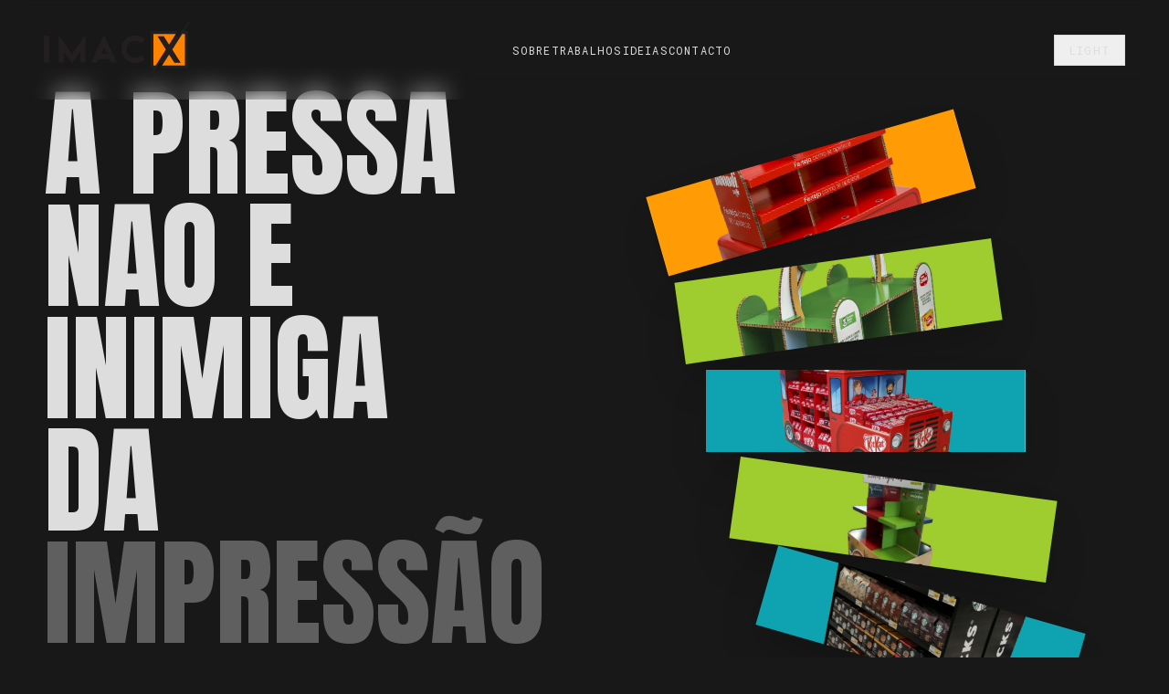

--- FILE ---
content_type: text/html
request_url: https://www.imacx.pt/
body_size: 6613
content:
<!DOCTYPE html>
<html class="dark" lang="pt">

<head>
  <meta charset="utf-8" />
  <meta content="width=device-width, initial-scale=1.0" name="viewport" />
  <title>IMACX - Impressão e Produção Publicitária</title>
  <meta name="description"
    content="Porque adoramos desafios, apresentamos uma vasta gama de materiais publicitários, e máquinas de impressão digital de última geração, garantindo os melhores resultados junto dos consumidores." />
  <link href="https://fonts.googleapis.com" rel="preconnect" />
  <link crossorigin="" href="https://fonts.gstatic.com" rel="preconnect" />
  <link href="https://fonts.googleapis.com/css2?family=Anton&family=Roboto+Mono:wght@400;700&display=swap"
    rel="stylesheet" />
  <script src="https://cdn.tailwindcss.com"></script>
  <style>
    :root {
      --color-primary: #181818;
      --color-bg-light: #FFFFFF;
      --color-bg-dark: #EAEAEA;
      --color-accent: #888888;
    }

    html.dark {
      --color-primary: #DDDDDD;
      --color-bg-light: #2A2A2A;
      --color-bg-dark: #181818;
      --color-accent: #5F5F5F;
    }

    body {
      overflow-x: hidden;
      background-color: var(--color-bg-dark);
      color: var(--color-primary);
      transition: background-color 0.5s ease, color 0.5s ease;
    }

    ::-webkit-scrollbar {
      width: 8px;
    }

    ::-webkit-scrollbar-track {
      background: var(--color-bg-dark);
    }

    ::-webkit-scrollbar-thumb {
      background: var(--color-accent);
    }

    ::-webkit-scrollbar-thumb:hover {
      background: var(--color-primary);
    }

    .card-hover:hover {
      transform: translate(-4px, -4px);
      box-shadow: 8px 8px 0 var(--color-primary);
    }

    .btn-fill {
      position: relative;
      overflow: hidden;
    }

    .btn-fill::before {
      content: '';
      position: absolute;
      inset: 0;
      background-color: var(--color-primary);
      transform: translateY(100%);
      transition: transform 0.3s ease;
      z-index: 0;
    }

    .btn-fill:hover::before {
      transform: translateY(0);
    }

    .btn-fill:hover {
      color: var(--color-bg-dark);
    }

    .btn-fill span {
      position: relative;
      z-index: 10;
    }

    html {
      scroll-behavior: smooth;
    }
  </style>
  <script>
    tailwind.config = {
      darkMode: "class",
      theme: {
        extend: {
          colors: {
            primary: "var(--color-primary)",
            "background-light": "var(--color-bg-light)",
            "background-dark": "var(--color-bg-dark)",
            "accent": "var(--color-accent)"
          },
          fontFamily: {
            display: ["Anton", "sans-serif"],
            mono: ["Roboto Mono", "monospace"],
          },
          borderRadius: {
            DEFAULT: "0px",
          }
        },
      },
    };
  </script>
</head>

<body class="bg-background-dark font-mono text-primary antialiased min-h-screen">

  <!-- Global Grid Background -->
  <div class="fixed inset-0 pointer-events-none z-0 opacity-[0.15]" style="
    background-image: linear-gradient(var(--color-accent) 1px, transparent 1px), linear-gradient(90deg, var(--color-accent) 1px, transparent 1px);
    background-size: 60px 60px;
  "></div>

  <div class="relative z-10">

    <!-- Navigation -->
    <nav class="fixed top-0 left-0 right-0 z-50 px-6 md:px-12 py-6 bg-background-dark/95 backdrop-blur-md">
      <div class="max-w-[1728px] mx-auto flex justify-between items-center">
        <a href="#" class="block w-32 md:w-40">
          <img src="LOGOS/imacx_neg.svg" alt="IMACX" class="hidden dark:block w-full h-auto">
          <img src="LOGOS/imacx_pos.svg" alt="IMACX" class="block dark:hidden w-full h-auto">
        </a>
        <div class="hidden md:flex items-center gap-8">
          <a href="#about"
            class="font-mono text-xs uppercase tracking-widest hover:text-accent transition-colors">SOBRE</a>
          <a href="#work"
            class="font-mono text-xs uppercase tracking-widest hover:text-accent transition-colors">TRABALHOS</a>
          <a href="#services"
            class="font-mono text-xs uppercase tracking-widest hover:text-accent transition-colors">IDEIAS</a>
          <a href="#contact"
            class="font-mono text-xs uppercase tracking-widest hover:text-accent transition-colors">CONTACTO</a>
        </div>
        <button onclick="toggleTheme()"
          class="font-mono text-xs uppercase tracking-widest border border-primary px-4 py-2 btn-fill">
          <span id="theme-label">LIGHT</span>
        </button>
      </div>
    </nav>

    <!-- Hero Section -->
    <header class="min-h-screen flex flex-col justify-center px-6 md:px-12 pt-24 pb-12 overflow-hidden">
      <div class="max-w-[1728px] mx-auto w-full grid lg:grid-cols-2 gap-12 items-center">
        <!-- Text Content -->
        <div class="z-10 relative">
          <h1 class="font-display text-[60px] md:text-[100px] lg:text-[130px] uppercase leading-[0.95] text-primary">
            A PRESSA<br />NAO E INIMIGA<br />DA <span class="text-accent">IMPRESSÃO</span>
          </h1>
          <div class="mt-8 md:mt-12">
            <div class="font-mono text-sm uppercase tracking-widest text-accent max-w-md leading-relaxed">
              <p>Impressão de alta qualidade produzida num curto periodo de tempo.</p>
            </div>
          </div>
        </div>

        <!-- Card Deck Animation -->
        <div
          class="relative h-[400px] md:h-[600px] w-full flex items-center justify-center perspective-1000 z-0 mt-12 lg:mt-0">
          <div class="relative w-[280px] h-full md:w-[350px] flex flex-col justify-between py-4">
            <img src="images/buondiorange.jpg" class="hero-card w-full h-[70px] md:h-[90px] object-cover shadow-2xl"
              style="z-index: 1">
            <img src="images/cerelacgreen.jpg" class="hero-card w-full h-[70px] md:h-[90px] object-cover shadow-2xl"
              style="z-index: 2">
            <img src="images/kitkat.jpg" class="hero-card w-full h-[70px] md:h-[90px] object-cover shadow-2xl"
              style="z-index: 3">
            <img src="images/dulcegusto.jpg" class="hero-card w-full h-[70px] md:h-[90px] object-cover shadow-2xl"
              style="z-index: 4">
            <img src="images/starbucksblue.jpg" class="hero-card w-full h-[70px] md:h-[90px] object-cover shadow-2xl"
              style="z-index: 5">
          </div>
        </div>
      </div>
    </header>

    <!-- About Section -->
    <section id="about" class="px-6 md:px-12 py-24 md:py-32">
      <div class="max-w-[1728px] mx-auto">
        <div class="grid md:grid-cols-2 gap-12 md:gap-24">
          <div class="flex flex-col justify-end">
            <p class="font-mono text-sm md:text-base uppercase leading-relaxed text-accent">
              "O IMPOSSÍVEL FAZEMOS TODOS OS DIAS, OS MILAGRES DEMORAM UM POUCO MAIS, MAS ACONTECEM".
            </p>
            <p class="font-mono text-sm md:text-base uppercase leading-relaxed text-accent mt-6">
              PORQUE ADORAMOS DESAFIOS, APRESENTAMOS UMA VASTA GAMA DE MATERIAIS PUBLICITÁRIOS, E MÁQUINAS DE IMPRESSÃO
              DIGITAL DE ÚLTIMA GERAÇÃO, GARANTINDO OS MELHORES RESULTADOS JUNTO DOS CONSUMIDORES.
            </p>
            <p class="font-mono text-sm md:text-base uppercase leading-relaxed text-accent mt-6">
              MATERIALIZAMOS TODOS OS PROJECTOS EM DIVERSOS MATERIAIS, DE ACORDO COM AS ESPECIFICAÇÕES DO CLIENTE.
            </p>
          </div>
          <div>
            <span class="font-mono text-xs uppercase tracking-widest text-accent">SOBRE NÓS</span>
            <h2 class="font-display text-4xl md:text-6xl lg:text-8xl uppercase mt-4 leading-[0.95]">
              GRANDES<br />PRODUÇÕES
            </h2>
          </div>
        </div>
      </div>
    </section>

    <!-- Work Section with Hover List -->
    <section id="work" class="px-6 md:px-12 py-24 md:py-32">
      <div class="max-w-[1728px] mx-auto">
        <div class="flex flex-col md:flex-row md:items-start md:justify-between gap-6 mb-16">
          <h2 class="font-display text-4xl md:text-6xl lg:text-8xl uppercase leading-[0.95] text-primary">
            TRABALHOS<br />SELECCIONADOS
          </h2>
          <div class="font-mono text-xs uppercase tracking-widest text-accent text-right">
            <p>INDEX 2023ΓÇô2025</p>
            <p>CASOS EM DESTAQUE</p>
          </div>
        </div>

        <!-- Hover List Component -->
        <div class="hover-list-component relative">

          <!-- Cursor Image Container -->
          <div id="cursor-image"
            class="pointer-events-none fixed z-[100] w-[300px] md:w-[400px] aspect-square opacity-0 transition-opacity duration-300"
            style="transform: translate(-50%, -50%);">
            <div class="w-full h-full border border-primary bg-background-light overflow-hidden shadow-2xl">
              <div id="cursor-img-inner"
                class="w-full h-full bg-accent/20 flex items-center justify-center transition-opacity duration-200">
                <span class="font-mono text-xs uppercase tracking-widest text-primary/50">[IMAGE]</span>
              </div>
            </div>
          </div>

          <!-- List Items -->
          <div class="hover-list border-t border-primary">

            <div
              class="hover-item group border-b border-primary py-6 md:py-8 cursor-pointer transition-colors duration-300 hover:bg-background-light"
              data-index="0" data-color="#9da869">
              <div class="grid grid-cols-12 items-center gap-4">
                <span class="col-span-1 font-mono text-xs uppercase tracking-widest text-accent">01</span>
                <h3 class="col-span-11 font-display text-2xl md:text-4xl uppercase">CAMPANHAS PONTO DE VENDA</h3>
              </div>
            </div>

            <div
              class="hover-item group border-b border-primary py-6 md:py-8 cursor-pointer transition-colors duration-300 hover:bg-background-light"
              data-index="1" data-color="#4a9ea0">
              <div class="grid grid-cols-12 items-center gap-4">
                <span class="col-span-1 font-mono text-xs uppercase tracking-widest text-accent">02</span>
                <h3 class="col-span-11 font-display text-2xl md:text-4xl uppercase">EXPOSITORES</h3>
              </div>
            </div>

            <div
              class="hover-item group border-b border-primary py-6 md:py-8 cursor-pointer transition-colors duration-300 hover:bg-background-light"
              data-index="2" data-color="#c94b6d">
              <div class="grid grid-cols-12 items-center gap-4">
                <span class="col-span-1 font-mono text-xs uppercase tracking-widest text-accent">04</span>
                <h3 class="col-span-11 font-display text-2xl md:text-4xl uppercase">PEÇAS ESPECIAIS</h3>
              </div>
            </div>

            <div
              class="hover-item group border-b border-primary py-6 md:py-8 cursor-pointer transition-colors duration-300 hover:bg-background-light"
              data-index="3" data-color="#9da869">
              <div class="grid grid-cols-12 items-center gap-4">
                <span class="col-span-1 font-mono text-xs uppercase tracking-widest text-accent">03</span>
                <h3 class="col-span-11 font-display text-2xl md:text-4xl uppercase">DECORAÇÃO ESPAÇOS</h3>
              </div>
            </div>

            <div
              class="hover-item group border-b border-primary py-6 md:py-8 cursor-pointer transition-colors duration-300 hover:bg-background-light"
              data-index="4" data-color="#b4d455">
              <div class="grid grid-cols-12 items-center gap-4">
                <span class="col-span-1 font-mono text-xs uppercase tracking-widest text-accent">05</span>
                <h3 class="col-span-11 font-display text-2xl md:text-4xl uppercase">DECORAÇÃO FROTAS</h3>
              </div>
            </div>

          </div>
        </div>
      </div>
    </section>

    <!-- Ideas/Services Section -->
    <section id="services" class="px-6 md:px-12 py-24 md:py-32">
      <div class="max-w-[1728px] mx-auto">
        <div class="grid md:grid-cols-2 gap-12 md:gap-24">
          <!-- Video Column -->
          <div>
            <h2
              class="font-display text-4xl md:text-6xl lg:text-8xl uppercase leading-[0.95] text-primary mb-8 text-left">
              GRANDES<br />IDEIAS
            </h2>
            <div class="group cursor-pointer" onclick="openVideoModal()">
              <p class="font-mono text-xs uppercase tracking-widest text-accent mb-4 text-left">CONHEÇA A IMACX, VEJA O
                VÍDEO</p>
              <div class="relative overflow-hidden aspect-video border border-primary">
                <img src="images/video.jpg" alt="Video Thumbnail"
                  class="w-full h-full object-cover transition-transform duration-700 group-hover:scale-105">
                <div
                  class="absolute inset-0 flex items-center justify-center bg-black/20 group-hover:bg-black/10 transition-colors">
                  <div
                    class="w-16 h-16 md:w-20 md:h-20 rounded-full border border-white flex items-center justify-center backdrop-blur-sm">
                    <div
                      class="w-0 h-0 border-t-[10px] border-t-transparent border-l-[18px] border-l-white border-b-[10px] border-b-transparent ml-1">
                    </div>
                  </div>
                </div>
              </div>
            </div>
          </div>

          <!-- Text Column -->
          <div class="flex flex-col justify-end h-full pt-8 md:pt-0">
            <p class="font-mono text-sm uppercase tracking-widest text-accent leading-relaxed">
              DESDE 1998 QUE RESPONDEMOS A SOLICITAÇÕES URGENTES COM VELOCIDADE, QUALIDADE E ORÇAMENTAÇÃO RÁPIDA.
            </p>
            <p class="font-mono text-sm uppercase tracking-widest text-accent leading-relaxed mt-6">
              SEMPRE QUE SURGEM PROJECTOS URGENTES, TENTAMOS ACEITAR ESSES DESAFIOS, BATENDO RECORDES.
            </p>
          </div>
        </div>
      </div>
    </section>

    <!-- Portfolio Grid Section -->
    <section id="portfolio" class="px-6 md:px-12 py-24 md:py-32">
      <div class="max-w-[1728px] mx-auto">
        <div class="columns-1 md:columns-2 lg:columns-3 gap-4 space-y-4">
          <img src="images/orange.jpg" class="w-full h-auto object-cover break-inside-avoid mb-4" alt="Portfolio">
          <img src="images/padel.jpg" class="w-full h-auto object-cover break-inside-avoid mb-4" alt="Portfolio">
          <img src="images/pink.jpg" class="w-full h-auto object-cover break-inside-avoid mb-4" alt="Portfolio">
          <img src="images/red.jpg" class="w-full h-auto object-cover break-inside-avoid mb-4" alt="Portfolio">
          <img src="images/sagres.jpg" class="w-full h-auto object-cover break-inside-avoid mb-4" alt="Portfolio">
          <img src="images/sagres00.jpg" class="w-full h-auto object-cover break-inside-avoid mb-4" alt="Portfolio">
          <img src="images/starbucksblue.jpg" class="w-full h-auto object-cover break-inside-avoid mb-4"
            alt="Portfolio">
          <img src="images/starbucksdisplay.jpg" class="w-full h-auto object-cover break-inside-avoid mb-4"
            alt="Portfolio">
          <img src="images/tetleyblue.jpg" class="w-full h-auto object-cover break-inside-avoid mb-4" alt="Portfolio">
          <img src="images/topomimosa.jpg" class="w-full h-auto object-cover break-inside-avoid mb-4" alt="Portfolio">
          <img src="images/toposagres.jpg" class="w-full h-auto object-cover break-inside-avoid mb-4" alt="Portfolio">
          <img src="images/uporalb.jpg" class="w-full h-auto object-cover break-inside-avoid mb-4" alt="Portfolio">
          <img src="images/_bandida.jpg" class="w-full h-auto object-cover break-inside-avoid mb-4" alt="Portfolio">
          <img src="images/_heineken.jpg" class="w-full h-auto object-cover break-inside-avoid mb-4" alt="Portfolio">
          <img src="images/bandida.jpg" class="w-full h-auto object-cover break-inside-avoid mb-4" alt="Portfolio">
          <img src="images/blue.jpg" class="w-full h-auto object-cover break-inside-avoid mb-4" alt="Portfolio">
          <img src="images/box.jpg" class="w-full h-auto object-cover break-inside-avoid mb-4" alt="Portfolio">
          <img src="images/buondi.jpg" class="w-full h-auto object-cover break-inside-avoid mb-4" alt="Portfolio">
          <img src="images/buondiexpositor.jpg" class="w-full h-auto object-cover break-inside-avoid mb-4"
            alt="Portfolio">

          <img src="images/cocacola.jpg" class="w-full h-auto object-cover break-inside-avoid mb-4" alt="Portfolio">
          <img src="images/cofidis.jpg" class="w-full h-auto object-cover break-inside-avoid mb-4" alt="Portfolio">
          <img src="images/colagreen.jpg" class="w-full h-auto object-cover break-inside-avoid mb-4" alt="Portfolio">
          <img src="images/dispenser.jpg" class="w-full h-auto object-cover break-inside-avoid mb-4" alt="Portfolio">
          <img src="images/display.jpg" class="w-full h-auto object-cover break-inside-avoid mb-4" alt="Portfolio">
          <img src="images/dulcegusto.jpg" class="w-full h-auto object-cover break-inside-avoid mb-4" alt="Portfolio">
          <img src="images/durex.jpg" class="w-full h-auto object-cover break-inside-avoid mb-4" alt="Portfolio">
          <img src="images/expositor.jpg" class="w-full h-auto object-cover break-inside-avoid mb-4" alt="Portfolio">
          <img src="images/festacerveja.jpg" class="w-full h-auto object-cover break-inside-avoid mb-4" alt="Portfolio">
          <img src="images/gestredes.jpg" class="w-full h-auto object-cover break-inside-avoid mb-4" alt="Portfolio">
          <img src="images/goldexpo.jpg" class="w-full h-auto object-cover break-inside-avoid mb-4" alt="Portfolio">
          <img src="images/green.jpg" class="w-full h-auto object-cover break-inside-avoid mb-4" alt="Portfolio">
          <img src="images/gustored.jpg" class="w-full h-auto object-cover break-inside-avoid mb-4" alt="Portfolio">
          <img src="images/heineken.jpg" class="w-full h-auto object-cover break-inside-avoid mb-4" alt="Portfolio">
          <img src="images/heinekensilver.jpg" class="w-full h-auto object-cover break-inside-avoid mb-4"
            alt="Portfolio">
          <img src="images/interior.jpg" class="w-full h-auto object-cover break-inside-avoid mb-4" alt="Portfolio">
          <img src="images/kitkat.jpg" class="w-full h-auto object-cover break-inside-avoid mb-4" alt="Portfolio">
          <img src="images/legiao501.jpg" class="w-full h-auto object-cover break-inside-avoid mb-4" alt="Portfolio">
          <img src="images/lusokids.jpg" class="w-full h-auto object-cover break-inside-avoid mb-4" alt="Portfolio">
          <img src="images/mimosa.jpg" class="w-full h-auto object-cover break-inside-avoid mb-4" alt="Portfolio">
          <img src="images/motapink.jpg" class="w-full h-auto object-cover break-inside-avoid mb-4" alt="Portfolio">
          <img src="images/multiarcos.jpg" class="w-full h-auto object-cover break-inside-avoid mb-4" alt="Portfolio">
          <img src="images/nestle.jpg" class="w-full h-auto object-cover break-inside-avoid mb-4" alt="Portfolio">
        </div>
      </div>
    </section>

    <!-- Video Modal -->
    <div id="video-modal"
      class="fixed inset-0 z-[200] bg-background-dark/90 backdrop-blur-xl opacity-0 pointer-events-none transition-opacity duration-300 flex items-center justify-center p-6"
      onclick="closeVideoModal()">
      <div class="relative w-full max-w-6xl aspect-video bg-black shadow-2xl border border-accent/20">
        <button onclick="closeVideoModal()"
          class="absolute -top-12 right-0 font-mono text-xs uppercase tracking-widest text-white hover:text-accent transition-colors">FECHAR
          [X]</button>
        <iframe id="youtube-iframe" class="w-full h-full" src="" title="YouTube video player" frameborder="0"
          allow="accelerometer; autoplay; clipboard-write; encrypted-media; gyroscope; picture-in-picture; web-share"
          allowfullscreen></iframe>
      </div>
    </div>

    <!-- Stats/Marquee Section -->
    <section class="py-16 overflow-hidden">
      <div class="flex animate-marquee whitespace-nowrap">
        <span class="font-display text-4xl md:text-6xl uppercase mx-8 text-accent/50">QUALIDADE</span>
        <span class="font-display text-4xl md:text-6xl uppercase mx-8 text-primary">•</span>
        <span class="font-display text-4xl md:text-6xl uppercase mx-8 text-accent/50">VELOCIDADE</span>
        <span class="font-display text-4xl md:text-6xl uppercase mx-8 text-primary">•</span>
        <span class="font-display text-4xl md:text-6xl uppercase mx-8 text-accent/50">CONSISTÊNCIA</span>
        <span class="font-display text-4xl md:text-6xl uppercase mx-8 text-primary">•</span>
        <span class="font-display text-4xl md:text-6xl uppercase mx-8 text-accent/50">SOLUÇÕES</span>
        <span class="font-display text-4xl md:text-6xl uppercase mx-8 text-primary">•</span>
        <span class="font-display text-4xl md:text-6xl uppercase mx-8 text-accent/50">QUALIDADE</span>
        <span class="font-display text-4xl md:text-6xl uppercase mx-8 text-primary">•</span>
        <span class="font-display text-4xl md:text-6xl uppercase mx-8 text-accent/50">VELOCIDADE</span>
        <span class="font-display text-4xl md:text-6xl uppercase mx-8 text-primary">•</span>
        <span class="font-display text-4xl md:text-6xl uppercase mx-8 text-accent/50">CONSISTÊNCIA</span>
        <span class="font-display text-4xl md:text-6xl uppercase mx-8 text-primary">•</span>
        <span class="font-display text-4xl md:text-6xl uppercase mx-8 text-accent/50">SOLUÇÕES</span>
        <span class="font-display text-4xl md:text-6xl uppercase mx-8 text-primary">•</span>
        <span class="font-display text-4xl md:text-6xl uppercase mx-8 text-accent/50">QUALIDADE</span>
        <span class="font-display text-4xl md:text-6xl uppercase mx-8 text-primary">•</span>
      </div>
      <style>
        @keyframes marquee {
          0% {
            transform: translateX(0);
          }

          100% {
            transform: translateX(-50%);
          }
        }

        .animate-marquee {
          animation: marquee 20s linear infinite;
        }
      </style>
    </section>



    <!-- Footer -->
    <footer class="px-6 md:px-12 py-12 md:py-16">
      <div class="max-w-[1728px] mx-auto">
        <div class="grid md:grid-cols-2 gap-8">
          <div>
            <p class="font-mono text-sm uppercase leading-relaxed text-primary">
              IMACX - IMPRESSÃO E PRODUÇÃO PUBLICITÁRIA<br />
              ESTRADA DE S. MARCOS, Nº 11<br />
              2735 - 521 CACÉM
            </p>
            <p class="font-mono text-sm uppercase leading-relaxed text-primary mt-4">
              WWW.IMACX.PT &nbsp;&nbsp;&nbsp; @IMACX_LISBOA<br />
              WWW.IMACXBRINDES.PT
            </p>
          </div>
          <div>
            <p class="font-mono text-sm uppercase leading-relaxed text-primary">
              GERAL@IMACX.PT<br />
              T: + 351 214 100 550 (*)
            </p>
          </div>
        </div>
        <div class="mt-8 pt-8 border-t border-accent/20">
          <span class="font-mono text-xs uppercase tracking-widest text-accent">© 2024 TODOS OS DIREITOS
            RESERVADOS</span>
        </div>
      </div>
    </footer>

  </div>

  <script>
    // Theme Toggle
    function toggleTheme() {
      const html = document.documentElement;
      const label = document.getElementById('theme-label');
      if (html.classList.contains('dark')) {
        html.classList.remove('dark');
        label.textContent = 'DARK';
      } else {
        html.classList.add('dark');
        label.textContent = 'LIGHT';
      }
    }

    // Cursor-following image with velocity/lerp
    const cursorImage = document.getElementById('cursor-image');
    const cursorImgInner = document.getElementById('cursor-img-inner');
    const hoverItems = document.querySelectorAll('.hover-item');

    let mouseX = 0;
    let mouseY = 0;
    let cursorX = 0;
    let cursorY = 0;
    let isHovering = false;

    // Image placeholders data
    const imageData = [
      { bg: '#9da869', label: 'CAMPANHAS PONTO DE VENDA', img: 'images/cerelacgreen.jpg' },
      { bg: '#4a9ea0', label: 'EXPOSITORES', img: 'images/orange.jpg' },
      { bg: '#c94b6d', label: 'PEÇAS ESPECIAIS', img: 'images/motapink.jpg' },
      { bg: '#9da869', label: 'DECORAÇÃO ESPAÇOS', img: 'images/padel.jpg' },
      { bg: '#b4d455', label: 'DECORAÇÃO FROTAS', img: 'images/cargreen.jpg' },
    ];

    // Track mouse position
    document.addEventListener('mousemove', (e) => {
      mouseX = e.clientX;
      mouseY = e.clientY;
    });

    // Lerp animation loop
    function animate() {
      const ease = 0.15;
      cursorX += (mouseX - cursorX) * ease;
      cursorY += (mouseY - cursorY) * ease;

      if (isHovering) {
        cursorImage.style.left = cursorX + 'px';
        cursorImage.style.top = cursorY + 'px';
      }

      requestAnimationFrame(animate);
    }
    animate();

    // Hover events
    hoverItems.forEach((item, index) => {
      item.addEventListener('mouseenter', () => {
        isHovering = true;
        cursorImage.style.opacity = '1';

        // Update image content
        const data = imageData[index];

        if (data.img) {
          cursorImgInner.style.backgroundImage = `url('${data.img}')`;
          cursorImgInner.style.backgroundSize = 'cover';
          cursorImgInner.style.backgroundPosition = 'center';
          cursorImgInner.innerHTML = '';
          cursorImgInner.style.backgroundColor = 'transparent';
        } else {
          cursorImgInner.style.backgroundImage = 'none';
          cursorImgInner.style.backgroundColor = data.bg;
          cursorImgInner.innerHTML = `<span class="font-mono text-xs uppercase tracking-widest text-white/70">[${data.label}]</span>`;
        }

        // Removed grayscale class to keep photos in color
        // cursorImgInner.classList.add('grayscale', 'contrast-125');
      });

      item.addEventListener('mouseleave', () => {
        isHovering = false;
        cursorImage.style.opacity = '0';
      });
    });

    // Hide cursor image when leaving the list area
    document.querySelector('.hover-list').addEventListener('mouseleave', () => {
      isHovering = false;
      cursorImage.style.opacity = '0';
    });

    // Video Modal Logic
    const videoModal = document.getElementById('video-modal');
    const youtubeIframe = document.getElementById('youtube-iframe');
    const videoUrl = "https://www.youtube.com/embed/GkkJe0ZLE7s?autoplay=1";

    function openVideoModal() {
      videoModal.classList.remove('opacity-0', 'pointer-events-none');
      youtubeIframe.src = videoUrl;
      document.body.style.overflow = 'hidden';
    }

    function closeVideoModal() {
      videoModal.classList.add('opacity-0', 'pointer-events-none');
      youtubeIframe.src = "";
      document.body.style.overflow = '';
    }

    // Close on escape key
    document.addEventListener('keydown', (e) => {
      if (e.key === 'Escape') closeVideoModal();
    });
  </script>

  <!-- GSAP & ScrollTrigger -->
  <script src="https://cdnjs.cloudflare.com/ajax/libs/gsap/3.12.2/gsap.min.js"></script>
  <script src="https://cdnjs.cloudflare.com/ajax/libs/gsap/3.12.2/ScrollTrigger.min.js"></script>
  <script>
    gsap.registerPlugin(ScrollTrigger);

    // Buttery Smooth Text Reveal - Headers & Other Elements
    const mainElements = document.querySelectorAll('h2, h3, .btn-fill, .hover-item');

    mainElements.forEach(element => {
      gsap.fromTo(element,
        {
          y: 50,
          opacity: 0
        },
        {
          y: 0,
          opacity: 1,
          duration: 1.2,
          ease: "power3.out",
          scrollTrigger: {
            trigger: element,
            start: "top 85%",
            toggleActions: "play none none reverse"
          }
        }
      );
    });

    // Hero Card Deck Animation
    const heroCards = document.querySelectorAll('.hero-card');

    if (heroCards.length > 0) {
      // Initial setup
      gsap.set(heroCards, { opacity: 0, y: 100, rotation: 0 });

      const heroTl = gsap.timeline({ delay: 0.8 });

      heroTl.to(heroCards, {
        opacity: 1,
        y: 0,
        duration: 1.2,
        stagger: 0.2,
        ease: "power3.out"
      })
        .to(heroCards, {
          rotation: (i) => (i - 2) * 8,  // Increased from 5 to 8 degrees: -16, -8, 0, 8, 16
          x: (i) => (i - 2) * 30,        // Increased from 15 to 30 pixels
          duration: 1.5,
          ease: "power2.out",
          stagger: 0.1
        }, "-=0.8");
    }

    // Delayed Reveal for Paragraphs (Layering Effect)
    const paragraphs = document.querySelectorAll('p');

    paragraphs.forEach(element => {
      gsap.fromTo(element,
        {
          y: 30,
          opacity: 0
        },
        {
          y: 0,
          opacity: 1,
          duration: 1.4,
          delay: 0.2,
          ease: "power3.out",
          scrollTrigger: {
            trigger: element,
            start: "top 85%",
            toggleActions: "play none none reverse"
          }
        }
      );
    });

    // Portfolio Grid Animation (Stagger + Parallax Feel)
    const portfolioImages = document.querySelectorAll('#portfolio img');

    // Initial Staggered Reveal
    ScrollTrigger.batch(portfolioImages, {
      start: "top 85%",
      onEnter: batch => gsap.fromTo(batch,
        { y: 60, opacity: 0, scale: 0.95 },
        { y: 0, opacity: 1, scale: 1, duration: 1.5, stagger: 0.15, ease: "power4.out" }
      ),
      onLeaveBack: batch => gsap.to(batch, { opacity: 0, y: 60, overwrite: true })
    });

    // Subtle Parallax Effect on Scroll
    portfolioImages.forEach((img, i) => {
      const speed = i % 2 === 0 ? 20 : -20;

      gsap.to(img, {
        y: speed,
        ease: "none",
        scrollTrigger: {
          trigger: img,
          start: "top bottom",
          end: "bottom top",
          scrub: 1
        }
      });
    });
  </script>

</body>

</html>

--- FILE ---
content_type: image/svg+xml
request_url: https://www.imacx.pt/LOGOS/imacx_neg.svg
body_size: 657
content:
<?xml version="1.0" encoding="UTF-8"?>
<svg id="Layer_2" data-name="Layer 2" xmlns="http://www.w3.org/2000/svg" viewBox="0 0 100 38.13">
  <defs>
    <style>
      .cls-1 {
        fill: #fff;
      }

      .cls-2 {
        fill: #ff8200;
      }
    </style>
  </defs>
  <g id="Layer_1-2" data-name="Layer 1">
    <g>
      <rect class="cls-1" y="9.45" width="3.84" height="18.34"/>
      <polygon class="cls-1" points="10.09 8.89 10.09 27.78 13.69 27.78 13.69 20.42 19.22 28.42 24.82 20.42 24.82 27.78 28.42 27.78 28.42 8.89 19.22 22.02 10.09 8.89"/>
      <path class="cls-1" d="M32.27,27.78h4l1.12-2.24h7.53l1.04,2.24h4.08l-8.89-18.89-8.89,18.89ZM39.07,21.86l2.08-4.4,2.08,4.4h-4.16Z"/>
      <path class="cls-1" d="M62.45,12.81c1.68,0,3.04.56,4.16,1.68l2.56-2.56c-1.84-1.84-4.08-2.8-6.73-2.8s-4.8.96-6.65,2.8c-1.84,1.84-2.8,4.08-2.8,6.73s.96,4.8,2.8,6.65c1.84,1.84,4.08,2.8,6.65,2.8s4.88-.96,6.73-2.8l-2.56-2.56c-1.12,1.12-2.48,1.76-4.16,1.76s-2.96-.64-4.08-1.76c-1.12-1.12-1.76-2.48-1.76-4.08,0-1.68.64-3.04,1.76-4.16s2.48-1.68,4.08-1.68Z"/>
      <polygon class="cls-1" points="100 0 98.64 0 92.23 9.85 89.35 9.85 85.7 15.54 82.07 9.85 77.82 9.85 83.54 18.91 76.54 29.86 75.02 29.86 75.02 8.25 90.36 8.25 91.59 6.32 73.02 6.32 73.02 31.79 75.24 31.79 71.19 38.13 72.71 38.13 75.38 33.95 75.42 33.95 75.9 33.15 79.18 28.02 82.07 28.02 85.73 22.31 89.43 28.02 93.68 28.02 87.89 18.93 94.16 9.13 94.72 8.25 96.56 8.25 96.56 29.86 80.86 29.86 79.66 31.79 98.56 31.79 98.56 6.32 95.95 6.32 100 0"/>
    </g>
    <g>
      <polygon class="cls-2" points="76.54 29.86 75.02 29.86 75.02 8.25 90.36 8.25 85.7 15.54 82.07 9.85 77.82 9.85 83.54 18.91 76.54 29.86"/>
      <polygon class="cls-2" points="82.07 28.02 85.73 22.31 89.43 28.02 93.68 28.02 87.89 18.93 94.16 9.13 94.72 8.25 96.56 8.25 96.56 29.86 80.87 29.86 82.07 28.02"/>
    </g>
  </g>
</svg>

--- FILE ---
content_type: image/svg+xml
request_url: https://www.imacx.pt/LOGOS/imacx_pos.svg
body_size: 660
content:
<?xml version="1.0" encoding="UTF-8"?>
<svg id="Layer_2" data-name="Layer 2" xmlns="http://www.w3.org/2000/svg" viewBox="0 0 100 38.13">
  <defs>
    <style>
      .cls-1 {
        fill: #ff8200;
      }

      .cls-2 {
        fill: #231f20;
      }
    </style>
  </defs>
  <g id="Layer_1-2" data-name="Layer 1">
    <g>
      <rect class="cls-2" y="9.45" width="3.84" height="18.34"/>
      <polygon class="cls-2" points="10.09 8.89 10.09 27.78 13.69 27.78 13.69 20.42 19.22 28.42 24.82 20.42 24.82 27.78 28.42 27.78 28.42 8.89 19.22 22.02 10.09 8.89"/>
      <path class="cls-2" d="M32.27,27.78h4l1.12-2.24h7.53l1.04,2.24h4.08l-8.89-18.89-8.89,18.89ZM39.07,21.86l2.08-4.4,2.08,4.4h-4.16Z"/>
      <path class="cls-2" d="M62.45,12.81c1.68,0,3.04.56,4.16,1.68l2.56-2.56c-1.84-1.84-4.08-2.8-6.73-2.8s-4.8.96-6.65,2.8c-1.84,1.84-2.8,4.08-2.8,6.73s.96,4.8,2.8,6.65c1.84,1.84,4.08,2.8,6.65,2.8s4.88-.96,6.73-2.8l-2.56-2.56c-1.12,1.12-2.48,1.76-4.16,1.76s-2.96-.64-4.08-1.76c-1.12-1.12-1.76-2.48-1.76-4.08,0-1.68.64-3.04,1.76-4.16,1.12-1.12,2.48-1.68,4.08-1.68Z"/>
      <polygon class="cls-2" points="100 0 98.64 0 92.23 9.85 89.35 9.85 85.7 15.54 82.07 9.85 77.82 9.85 83.54 18.91 76.54 29.86 75.02 29.86 75.02 8.25 90.36 8.25 91.59 6.32 73.02 6.32 73.02 31.79 75.24 31.79 71.19 38.13 72.71 38.13 75.38 33.95 75.42 33.95 75.9 33.15 79.18 28.02 82.07 28.02 85.73 22.31 89.43 28.02 93.68 28.02 87.89 18.93 94.16 9.13 94.72 8.25 96.56 8.25 96.56 29.86 80.86 29.86 79.66 31.79 98.56 31.79 98.56 6.32 95.95 6.32 100 0"/>
    </g>
    <g>
      <polygon class="cls-1" points="76.54 29.86 75.02 29.86 75.02 8.25 90.36 8.25 85.7 15.54 82.07 9.85 77.82 9.85 83.54 18.91 76.54 29.86"/>
      <polygon class="cls-1" points="82.07 28.02 85.73 22.31 89.43 28.02 93.68 28.02 87.89 18.93 94.16 9.13 94.72 8.25 96.56 8.25 96.56 29.86 80.87 29.86 82.07 28.02"/>
    </g>
  </g>
</svg>